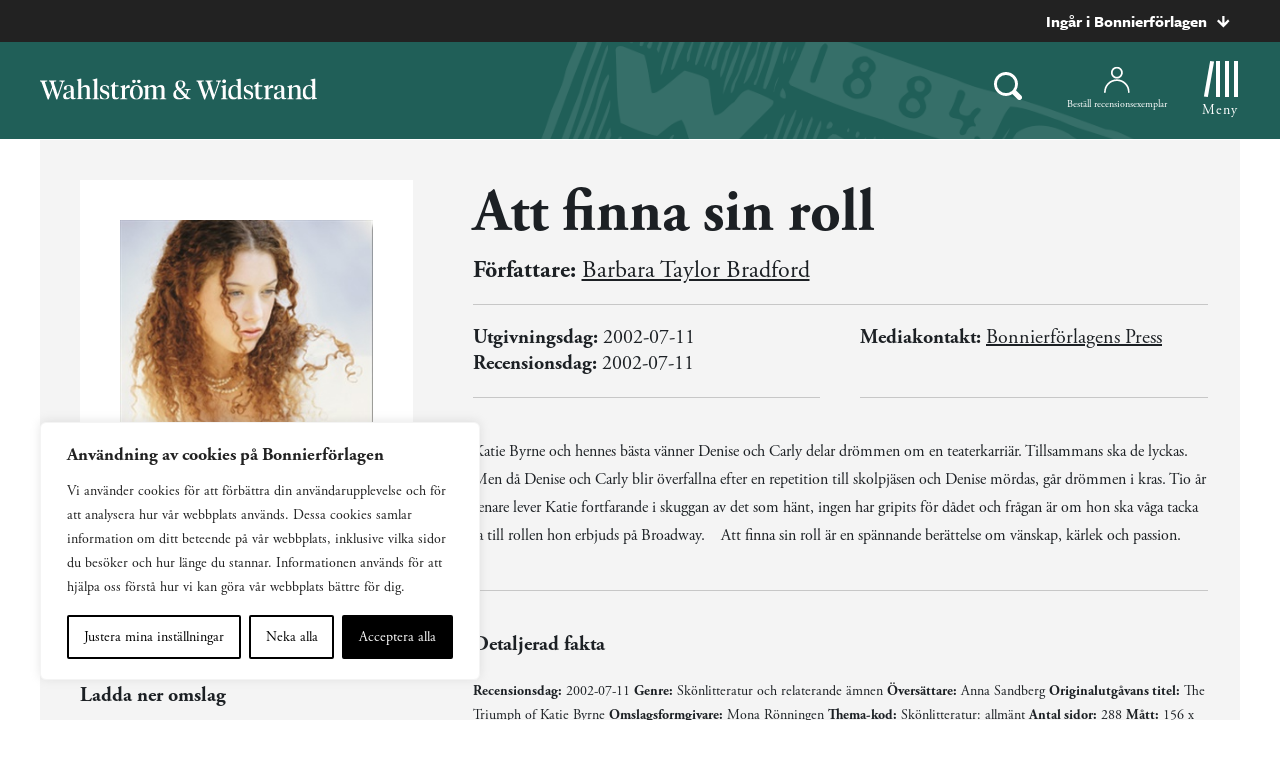

--- FILE ---
content_type: text/plain; charset=utf-8
request_url: https://directory.cookieyes.com/api/v1/ip
body_size: -3
content:
{"ip":"3.147.7.85","country":"US","country_name":"United States","region_code":"OH","in_eu":false,"continent":"NA"}